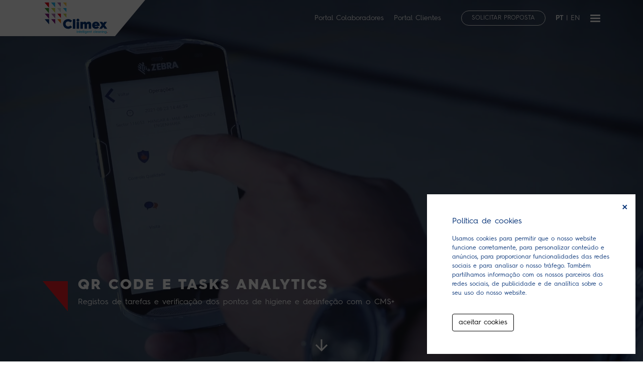

--- FILE ---
content_type: text/html; charset=UTF-8
request_url: https://www.climex.pt/pt/qr-code-tasks-analytics
body_size: 4516
content:
<!DOCTYPE html>
<html>
    <head>
        <meta charset="utf-8">
        <meta http-equiv="x-ua-compatible" content="ie=edge">
        <meta name="viewport" content="width=device-width, initial-scale=1">
        <link rel="shortcut icon" type="image/png" href="https://www.climex.pt/media/cache/favicon/uploads/favicon.png">
        <link rel="shortcut icon" sizes="192x192" href="https://www.climex.pt/media/cache/favicon/uploads/favicon.png">
        <link rel="apple-touch-icon" href="https://www.climex.pt/media/cache/favicon/uploads/favicon.png">
        <title>qr code tasks analytics</title>
        <meta name="title" content="qr code tasks analytics"/>
        <meta name="robots" content="index, follow">
        <meta http-equiv="Content-Type" content="text/html; charset=utf-8">
        <meta name="language" content="Português">
        <meta property="og:type" content="website"/>
        <meta property="og:title" content="qr code tasks analytics"/>
        <meta property="og:description" content=""/>
        <meta property="og:image" content="https://www.climex.pt"/>
        <meta property="og:url" content="https://www.climex.pt/pt/qr-code-tasks-analytics"/>
        <meta property="og:site_name" content=""/>
        <meta name="twitter:card" content="summary_large_image">
        
        <meta property="twitter:url" content="https://www.climex.pt/pt/qr-code-tasks-analytics">
        <meta name="twitter:title" content="qr code tasks analytics">
        <meta name="twitter:description" content="">
        <meta name="twitter:image" content="https://www.climex.pt">                        
        <link rel="alternate" hreflang="pt" href="https://www.climex.pt/pt/qr-code-tasks-analytics">                        
        <link rel="alternate" hreflang="en" href="https://www.climex.pt/en/qr-code-tasks-analytics">
        <link rel="alternate" hreflang="x-default" href="https://www.climex.pt/pt/qr-code-tasks-analytics">
        <link rel="canonical" href="https://www.climex.pt/pt/qr-code-tasks-analytics">
        <script type="application/ld+json"> { "@context": "https://schema.org/", "@type": "BreadcrumbList", "itemListElement": [ {"@type": "ListItem", "position": 1, "name": "Home", "item": "https://www.climex.pt"} ,{"@type": "ListItem", "position": 2, "name": "qr code tasks analytics", "item": "https://www.climex.pt/pt/qr-code-tasks-analytics"}  ] } </script>
        <link rel="stylesheet" href="/build/image_text.f6594800.css"><link rel="stylesheet" href="/build/slick-carousel.10a1424d.css">
        <link rel="stylesheet" href="/build/front.bd53a31d.css">
        <link rel="stylesheet" href="/build/assets/css/variables.css?v=1816221492">        
        <script src="/build/runtime.60721c7f.js"></script><script src="/build/jquery.adf785e6.js"></script>
        
                <meta name="google-site-verification" content="es8JEzOITu-K9WSTqdbj8bf2W6oWG50cBRWThnFW4OU" />        
    </head>
    <body>
		        
        <div class="wrap position-relative">
            <div id="overlay">
                <img src="/uploads/climex_logo.svg" alt="">
                <div class="loading">
                    <span class="dot"></span>
                    <span class="dot"></span>
                    <span class="dot"></span>
                    <span class="dot"></span>
                </div>
            </div>
                        <div class="main-bar d-none">
	<div class="container h-100">
		<a class="logo-smaller transition d-none d-md-block" href="/">
			LOGO
		</a>
				<a class="" href="/pt/qr-code-tasks-analytics">
			Português
		</a>
				<a class="" href="/en/qr-code-tasks-analytics">
			English
		</a>
				<ul class="menu-top nav justify-content-end align-items-center h-100">
			<li class="position-relative">
        <a target="_blank" href="https://portalcolaborador.climex.pt/" class="transition">Portal Colaboradores</a>
    </li><li class="position-relative">
        <a target="_blank" href="https://climexmobile.climex.pt/ClimexMobileSystem.Plus/Account/Login" class="transition">Portal Clientes</a>
    </li><li class="position-relative">
        <a target="" href="" class="transition"></a>
    </li>
		</ul>
	</div>
</div>



<header class="header_1">
	<div class="header-background"></div>
	<div class="container">
		<a class="logo" href="/">
			<img src="/uploads/climex_logo.svg" alt="">
		</a>
		<div class="navigation d-flex align-items-center">
			<ul class="menutop d-none d-lg-flex">
				<li class="position-relative">
        <a target="_blank" href="https://portalcolaborador.climex.pt/" class="transition">Portal Colaboradores</a>
    </li><li class="position-relative">
        <a target="_blank" href="https://climexmobile.climex.pt/ClimexMobileSystem.Plus/Account/Login" class="transition">Portal Clientes</a>
    </li><li class="position-relative">
        <a target="" href="" class="transition"></a>
    </li>
			</ul>
						<a target="_self" href="/pt/solicitar-proposta"
				class="nav-link transition highlight-link d-none d-md-block">solicitar proposta</a>
			<div class="languages">
								<a class="active"
					href="/pt/qr-code-tasks-analytics">
					pt
				</a>
								<span>|<span>
												<a class=""
					href="/en/qr-code-tasks-analytics">
					en
				</a>
											</div>
			<div class="burger-icon">
				<div class="line"></div>
				<div class="line"></div>
				<div class="line"></div>
			</div>
		</div>
	</div>
	<div class="burger-content">
		<img class="background-image" src="/uploads/menu/background_menu.jpg" alt="">
		<div>
		<ul class="menu-hamburger">
			<li class="position-relative">
    <div class="d-flex justify-content-between align-items-center">
	    	    <a target="_self" href="/pt/a-climex" class="transition ">a climex</a>
            </div>
	</li>
<li class="position-relative">
    <div class="d-flex justify-content-between align-items-center">
	    	    <a target="" href="#" class="transition burger-item-toggle">intelligent cleaning</a>
        		    <div class="burger-item-toggle"></div>
	        </div>
			<ul class="submenu-list">
			<li class="position-relative">
    <div class="d-flex justify-content-between align-items-center">
	    	    <a target="_self" href="/pt/cms" class="transition ">cms</a>
            </div>
	</li>
<li class="position-relative">
    <div class="d-flex justify-content-between align-items-center">
	    	    <a target="_self" href="/pt/qr-code-tasks-analytics" class="transition ">qr code tasks analytics</a>
            </div>
	</li>

		</ul>
	</li>
<li class="position-relative">
    <div class="d-flex justify-content-between align-items-center">
	    	    <a target="" href="#" class="transition burger-item-toggle">limpeza e desinfeção robótica</a>
        		    <div class="burger-item-toggle"></div>
	        </div>
			<ul class="submenu-list">
			<li class="position-relative">
    <div class="d-flex justify-content-between align-items-center">
	    	    <a target="_self" href="/pt/robot-uv-c" class="transition ">robot uv-c</a>
            </div>
	</li>
<li class="position-relative">
    <div class="d-flex justify-content-between align-items-center">
	    	    <a target="_self" href="/pt/robots-lavagem-pavimento" class="transition ">robots lavagem pavimento</a>
            </div>
	</li>
<li class="position-relative">
    <div class="d-flex justify-content-between align-items-center">
	    	    <a target="_self" href="/pt/climex-solar" class="transition ">i-rocs</a>
            </div>
	</li>

		</ul>
	</li>
<li class="position-relative">
    <div class="d-flex justify-content-between align-items-center">
	    	    <a target="" href="#" class="transition burger-item-toggle">sustentabilidade e ação climática</a>
        		    <div class="burger-item-toggle"></div>
	        </div>
			<ul class="submenu-list">
			<li class="position-relative">
    <div class="d-flex justify-content-between align-items-center">
	    	    <a target="_self" href="/pt/qualidade-e-ambiente" class="transition ">qualidade e ambiente</a>
            </div>
	</li>
<li class="position-relative">
    <div class="d-flex justify-content-between align-items-center">
	    	    <a target="_self" href="/pt/social" class="transition ">social</a>
            </div>
	</li>
<li class="position-relative">
    <div class="d-flex justify-content-between align-items-center">
	    	    <a target="_self" href="/pt/economico" class="transition ">económico</a>
            </div>
	</li>

		</ul>
	</li>
<li class="position-relative">
    <div class="d-flex justify-content-between align-items-center">
	    	    <a target="_self" href="/pt/ecossistema-de-servicos" class="transition ">ecossistema de serviços</a>
            </div>
	</li>
<li class="position-relative">
    <div class="d-flex justify-content-between align-items-center">
	    	    <a target="_self" href="/pt/areas-de-atuacao" class="transition ">áreas de atuação</a>
            </div>
	</li>
<li class="position-relative">
    <div class="d-flex justify-content-between align-items-center">
	    	    <a target="_self" href="/pt/equipa" class="transition ">equipa</a>
            </div>
	</li>
<li class="position-relative">
    <div class="d-flex justify-content-between align-items-center">
	    	    <a target="_self" href="/pt/contactos" class="transition ">contactos</a>
            </div>
	</li>

			<li class="position-relative">
				<div style="height: 1px; background: white;"></div>
			</li>
			<li class="position-relative">
        <a target="_blank" href="https://portalcolaborador.climex.pt/" class="transition">Portal Colaboradores</a>
    </li><li class="position-relative">
        <a target="_blank" href="https://climexmobile.climex.pt/ClimexMobileSystem.Plus/Account/Login" class="transition">Portal Clientes</a>
    </li><li class="position-relative">
        <a target="" href="" class="transition"></a>
    </li>
			<li class="position-relative">
				<div class="d-flex justify-content-between align-items-center">
					<a target="_self" href="/pt/solicitar-proposta" class="transition">solicitar proposta</a>
				</div>
			</li>
		</ul>
		</div>
	</div>
</header>
                        
            <main>
                            	<section id="" class="block-rsc-banner skin-top mb-5" style="
">
		<div class="background">
						    <video playsinline muted loop>
			        <source src="/uploads/v7-intelligent-cleaning-low.mp4" type="video/mp4">
			    </video>
					</div>
		<div class="container h-100 position-relative">
			<div class="content">
									<div class="d-flex">
						<div class="icon-container">
							<div class="icon" style="background: rgb(237, 28, 36)"></div>
						</div>
						<div class="main-content">
							<div class="title">qr code e tasks analytics</div>
							<div class="text">Registos de tarefas e verifica&ccedil;&atilde;o dos pontos de higiene e desinfe&ccedil;&atilde;o com o CMS+</div>
						</div>
					</div>
							</div>
		</div>
		<div class="social">
										<a class="facebook" target="_blank" href="https://facebook.com/climex.SA/">
					<i class="fab fa-facebook"></i>
				</a>
													<a class="linkedin" target="_blank" href="https://pt.linkedin.com/company/climex---controle-de-ambiente-sa">
					<i class="fab fa-linkedin"></i>
				</a>
								</div>
		<div class="bannerButton-scrollDown">
			<svg id="Icon_material-arrow_downward" data-name="Icon material-arrow_downward" xmlns="http://www.w3.org/2000/svg" width="24" height="24" viewbox="0 0 24 24">
				<path id="Icon_material-arrow_downward-2" data-name="Icon material-arrow_downward" d="M30,18l-2.115-2.115L19.5,24.255V6h-3V24.255L8.13,15.87,6,18,18,30Z" transform="translate(-6 -6)" fill="#fff"/>
			</svg>
		</div>
	</section>
	<section id="" class="block-06-image-text block-06-image-text-50-50 mb-5" style="
">
		<div class="container list-repeatable">
							<div class="row" data-aos="fade-up">
					<div class="col-12 col-lg-6    order-lg-2  ">
						<img src="https://www.climex.pt/media/cache/img_text/uploads/intelligent_cleaning/qrcodes/QRCode.jpg" class="object-fit-cover w-100" alt="" >
					</div>
					<div class="col-12 col-lg-6 bg-text  text-at-left order-lg-1 " >
						<div class="w-100 h-100 pt-5 pb-4 d-flex align-items-center" style="color:rgb(21, 53, 91)">
							<div class="content-w-80">
								<div class="w-100 mb-4 title">atrav&eacute;s de tags e qr code</div>
								<div class="w-100 mb-5 text">Registos de tarefas e verifica&ccedil;&atilde;o dos pontos de higiene e desinfe&ccedil;&atilde;o com o CMS+ atrav&eacute;s de tags e QR Code, consulte os servi&ccedil;os efetuados quando quiser.<br />
<br />
Intera&ccedil;&atilde;o digital com a equipa.<br />
<br />
Solicita&ccedil;&otilde;es de servi&ccedil;o em real time.<br />
<br />
Espa&ccedil;os de trabalho limpos. Com certeza.</div>
															</div>
						</div>
					</div>
				</div>
					</div>
	</section>
	<section id="" class="block-rsc-links mb-5" style="
">
		<div class="container">
			<div class="row list-links" data-aos="fade-up">
									<div class="col-12 col-md-4">
																																<a href="/pt/a-climex" class="item-link mb-3 with-polyline-small" target="_self">
							<img src="/uploads/climex/AClimex.JPG">
							<div class="content">
								<div class="d-flex justify-content-center">
																												<div class="title mb-3">a climex</div>
																	</div>
															</div>
						</a>
					</div>
									<div class="col-12 col-md-4">
																																<a href="/pt/ecossistema-de-servicos" class="item-link mb-3 with-polyline-small" target="_self">
							<img src="/uploads/ecosistema/Ecossistema_limpeza_manual.JPG">
							<div class="content">
								<div class="d-flex justify-content-center">
																												<div class="title mb-3">ecossistema de serviços</div>
																	</div>
															</div>
						</a>
					</div>
									<div class="col-12 col-md-4">
																																<a href="/pt/areas-de-atuacao" class="item-link mb-3 with-polyline-small" target="_self">
							<img src="/uploads/Galeria-areasAtuacao/DSC02494.jpg">
							<div class="content">
								<div class="d-flex justify-content-center">
																												<div class="title mb-3">áreas de atuação</div>
																	</div>
															</div>
						</a>
					</div>
							</div>
		</div>
	</section>

                        </main>

                            <footer>
        <div class="container">
            <div class="row">
                <div class="col-12 col-md-3">
                    <a class="logo" href="/">
			            <img src="/uploads/climex_logo.svg" alt="" class="w-100">
		            </a>
                </div>
                <div class="col-12 col-md-3">
                    <hr class="d-md-none">
                    A empresa referência no mercado de prestação de serviços profissionais de limpeza e higiene. Com uma forte presença, somos mais de 2.000 colaboradores.
                </div>
                <div class="col-12 col-md-3">
                    <hr class="d-md-none">
                    <ul><li class="position-relative">
        <a target="_self" href="/pt/a-climex" class="transition">A Climex</a>
    </li><li class="position-relative">
        <a target="_self" href="/pt/ecossistema-de-servicos" class="transition">Ecossistema de serviços</a>
    </li><li class="position-relative">
        <a target="_self" href="/pt/areas-de-atuacao" class="transition">Áreas de atuação</a>
    </li><li class="position-relative">
        <a target="_self" href="/pt/equipa" class="transition">Equipa</a>
    </li><li class="position-relative">
        <a target="_self" href="/pt/contactos" class="transition">Contactos</a>
    </li></ul>
                </div>
                <div class="col-12 col-md-3">
                    <hr class="d-md-none">
                    <ul><li class="position-relative">
        <a target="_blank" href="/uploads/codigo-conduta/CODIGOCONDUTA.pdf" class="transition">Código de Conduta</a>
    </li><li class="position-relative">
        <a target="" href="/uploads/codigo-conduta/Folheto-Divulgacao.pdf" class="transition">Folheto do Código de Conduta</a>
    </li><li class="position-relative">
        <a target="_blank" href="https://denuncia.climex.pt/" class="transition">Portal da Denúncia</a>
    </li><li class="position-relative">
        <a target="" href="" class="transition"></a>
    </li></ul>
                </div>
            </div>
        </div>
    </footer>
    <section class="bottom">
        <div class="container d-flex flex-column flex-md-row align-items-md-center justify-content-between">
            <ul><li class="position-relative">
        <a target="_self" href="/pt/politica-de-cookies" class="transition">Política de cookies</a>
    </li><li class="position-relative">
        <a target="_self" href="/pt/politica-de-privacidade" class="transition">Política de privacidade</a>
    </li></ul>
            <a class="remove-styles" href="https://www.fullscreen.pt">byfullscreen@2026</a>
        </div>
    </section>                    </div>

                                                    <div id="cookies-modal" data-url="/pt/politica-de-cookies" data-accept="/cookies/accept"></div>
                    
                                <script src="/build/front.0edca585.js"></script>
                                            <script src="/build/image_text.7f54fa22.js"></script>
                                <script src="/build/slick-carousel.6aa8920b.js"></script>
                                    
        <script type="text/javascript">
                    
                </script>
		    </body>
</html>

--- FILE ---
content_type: text/css
request_url: https://www.climex.pt/build/image_text.f6594800.css
body_size: 632
content:
section.block-06-image-text{overflow:hidden}section.block-06-image-text .object-fit-cover{height:100%;-o-object-fit:cover;object-fit:cover;transition:transform .2s;width:100%}section.block-06-image-text .list-repeatable>div{margin-bottom:30px}section.block-06-image-text .list-repeatable>div:last-child{margin-bottom:0}section.block-06-image-text .list-repeatable>div .title{text-transform:uppercase}section.block-06-image-text .list-repeatable>div .bg-text{border-left:15px solid #fff;border-right:15px solid #fff;position:relative}section.block-06-image-text .list-repeatable>div .bg-text a.a-link,section.block-06-image-text .list-repeatable>div .bg-text a.a-link:hover .viewmore{color:inherit!important}section.block-06-image-text .list-repeatable>div .bg-text a.a-link:hover{opacity:.5}section.block-06-image-text .list-repeatable>div .bg-text:not(.text-at-left):after{background-color:inherit;bottom:0;content:"";left:0;position:absolute;top:0;width:50vw;z-index:-1}section.block-06-image-text .list-repeatable>div .bg-text.text-at-left:after{background-color:inherit;bottom:0;content:"";position:absolute;right:0;top:0;width:50vw;z-index:-1}section.block-06-image-text .mask-img{height:300px;overflow:hidden}section.block-06-image-text .mask-img img{transition:all .3s ease-in-out}section.block-06-image-text .mask-img img:hover{transform:scale(1.1)}section.block-06-image-text.columns .list-repeatable>div .bg-text{border-left:none;border-right:none}section.block-06-image-text.columns .list-repeatable>div .bg-text:after{display:none}@media (min-width:992px){section.block-06-image-text .list-repeatable>.row .bg-text{border-left:none;border-right:none}}

--- FILE ---
content_type: text/css
request_url: https://www.climex.pt/build/slick-carousel.10a1424d.css
body_size: 2112
content:
@charset "UTF-8";.slick-slider{-webkit-touch-callout:none;-webkit-tap-highlight-color:transparent;box-sizing:border-box;-ms-touch-action:pan-y;touch-action:pan-y;-webkit-user-select:none;-moz-user-select:none;-ms-user-select:none;user-select:none;-khtml-user-select:none}.slick-list,.slick-slider{display:block;position:relative}.slick-list{margin:0;overflow:hidden;padding:0}.slick-list:focus{outline:none}.slick-list.dragging{cursor:pointer;cursor:hand}.slick-slider .slick-list,.slick-slider .slick-track{-webkit-transform:translateZ(0);-moz-transform:translateZ(0);-ms-transform:translateZ(0);-o-transform:translateZ(0);transform:translateZ(0)}.slick-track{display:block;left:0;margin-left:auto;margin-right:auto;position:relative;top:0}.slick-track:after,.slick-track:before{content:"";display:table}.slick-track:after{clear:both}.slick-loading .slick-track{visibility:hidden}.slick-slide{display:none;float:left;height:100%;min-height:1px}[dir=rtl] .slick-slide{float:right}.slick-slide img{display:block}.slick-slide.slick-loading img{display:none}.slick-slide.dragging img{pointer-events:none}.slick-initialized .slick-slide{display:block}.slick-loading .slick-slide{visibility:hidden}.slick-vertical .slick-slide{border:1px solid transparent;display:block;height:auto}.slick-arrow.slick-hidden{display:none}.slick-loading .slick-list{background:#fff url(/build/images/ajax-loader.fb6f3c23.gif) 50% no-repeat}@font-face{font-family:slick;font-style:normal;font-weight:400;src:url(/build/fonts/slick.a4e97f5a.eot);src:url(/build/fonts/slick.a4e97f5a.eot?#iefix) format("embedded-opentype"),url(/build/fonts/slick.29518378.woff) format("woff"),url(/build/fonts/slick.c94f7671.ttf) format("truetype"),url(/build/images/slick.2630a3e3.svg#slick) format("svg")}.slick-next,.slick-prev{border:none;cursor:pointer;display:block;font-size:0;height:20px;line-height:0;padding:0;position:absolute;top:50%;-webkit-transform:translateY(-50%);-ms-transform:translateY(-50%);transform:translateY(-50%);width:20px}.slick-next,.slick-next:focus,.slick-next:hover,.slick-prev,.slick-prev:focus,.slick-prev:hover{background:transparent;color:transparent;outline:none}.slick-next:focus:before,.slick-next:hover:before,.slick-prev:focus:before,.slick-prev:hover:before{opacity:1}.slick-next.slick-disabled:before,.slick-prev.slick-disabled:before{opacity:.25}.slick-next:before,.slick-prev:before{-webkit-font-smoothing:antialiased;-moz-osx-font-smoothing:grayscale;color:#fff;font-family:slick;font-size:20px;line-height:1;opacity:.75}.slick-prev{left:-25px}[dir=rtl] .slick-prev{left:auto;right:-25px}.slick-prev:before{content:"←"}[dir=rtl] .slick-prev:before{content:"→"}.slick-next{right:-25px}[dir=rtl] .slick-next{left:-25px;right:auto}.slick-next:before{content:"→"}[dir=rtl] .slick-next:before{content:"←"}.slick-dotted.slick-slider{margin-bottom:30px}.slick-dots{bottom:-25px;display:block;list-style:none;margin:0;padding:0;position:absolute;text-align:center;width:100%}.slick-dots li{display:inline-block;margin:0 5px;padding:0;position:relative}.slick-dots li,.slick-dots li button{cursor:pointer;height:20px;width:20px}.slick-dots li button{background:transparent;border:0;color:transparent;display:block;font-size:0;line-height:0;outline:none;padding:5px}.slick-dots li button:focus,.slick-dots li button:hover{outline:none}.slick-dots li button:focus:before,.slick-dots li button:hover:before{opacity:1}.slick-dots li button:before{-webkit-font-smoothing:antialiased;-moz-osx-font-smoothing:grayscale;color:#000;content:"•";font-family:slick;font-size:6px;height:20px;left:0;line-height:20px;opacity:.25;position:absolute;text-align:center;top:0;width:20px}.slick-dots li.slick-active button:before{color:#000;opacity:.75}.slick-next,.slick-prev{height:auto;width:auto;z-index:2}.slick-carousel .slick-next:before,.slick-carousel .slick-prev:before{color:var(--arrows-color,var(--text-color));font-family:Font Awesome\ 5 Free,sans-serif;font-size:30px;font-weight:900}.slick-carousel{--margin-inside:35px}.slick-carousel .slick-prev:before{content:"\f053"}.slick-carousel .slick-next:before{content:"\f054"}.slick-carousel.ast2 .slick-prev:before{content:"\f104";font-size:50px}.slick-carousel.ast2 .slick-next:before{content:"\f105";font-size:50px}.slick-carousel.ast3 .slick-prev:before{content:"\f137"}.slick-carousel.ast3 .slick-next:before{content:"\f138"}.slick-carousel.dots-left .slick-dots{left:var(--margin-inside);text-align:left}.slick-carousel.dots-right .slick-dots{right:var(--margin-inside);text-align:right}.block-slideshow{--text-color:#fff}.block-slideshow .item,.block-slideshow .slick-slide{height:calc(var(--slideshow-height, 100vh) - var(--header-height))}.block-slideshow .item{position:relative}.block-slideshow .item img,.block-slideshow .item video{height:100%;-o-object-fit:cover;object-fit:cover;width:100%}.block-slideshow .item .carousel-caption{align-items:flex-start;bottom:0;color:#fff;display:flex;flex-direction:column;font-size:60px;font-weight:600;justify-content:center;left:0;line-height:70px;right:0;top:0}.block-slideshow .item .carousel-caption .banner-subtitle{font-size:28px;font-weight:500}.block-slideshow .item .carousel-caption>.row [class^=col-],.block-slideshow .item .carousel-caption>.row.justify-content-start{text-align:left}.block-slideshow .item .carousel-caption>.row.justify-content-center [class^=col-]{text-align:center}.block-slideshow .item .carousel-caption>.row.justify-content-end [class^=col-]{text-align:right}.block-slideshow .slick-carousel .slick-prev{left:var(--margin-inside)}.block-slideshow .slick-carousel .slick-next{right:var(--margin-inside)}.block-slideshow .slick-carousel .slick-dots{bottom:20px}.block-slideshow .slick-carousel .slick-dots li button:before{color:var(--dots-color,var(--text-color));font-size:6px;opacity:1}.block-slideshow .slick-carousel .slick-dots li.slick-active button:before{font-size:10px}.block-slideshow .slick-carousel.dots-vertical .slick-dots{left:auto;right:0;top:20px;transform:rotate(90deg);width:calc(var(--slideshow-height, 100vh) - var(--header-height))}.block-slideshow .slick-carousel.dots-bellow .slick-dots{--text-color:#222;bottom:calc(var(--margin-inside)*-1);top:auto}.slick-slide a:focus{outline:none}

--- FILE ---
content_type: text/css
request_url: https://www.climex.pt/build/assets/css/variables.css?v=1816221492
body_size: 1650
content:
:root {
  --primary:    hsl(0, 0%, 10%);
  --secondary:  hsla(320, 2%, 39%, 1);
  --tertiary:  hsla(190, 53%, 33%, 1);
  --light:      hsl(0, 0%, 96%);
  --dark:       #202020;
  --info:       #80838a;
  --success:    #3c9b5f;
  --warning:    #e3c83f;
  --danger:     #eb242c;
  --body-color: hsl(0, 0%, 100%);
  --text-color: hsl(0, 0%, 13%);
  --body-letter-spacing:0;

  --header-height:72px;
  --headermobile-height:48px;
  --header-background: var(--light);
  --headermobile-background: var(--light);
  --header-icons-color: var(--dark);
  --headermobile-icons-color: var(--light);
  --header-position: sticky;
  --headermobile-position: sticky;
  --header-logo-width: 200px;
  --headermobile-logo-width: 150px;

  --footer-background: var(--light);
  --footer-title-color: var(--text-color);
  --footer-color: var(--text-color);
  --footer-bottom-background: var(--dark);
  --footer-bottom-color: var(--light);
  --footer-icons-color: var(--text-color);
  
  --menu-color: var(--text-color);
  --menu-color-hover: var(--primary);
  --menu-color-footer: var(--text-color);
  --menu-color-hover-footer: var(--primary);
  --menumobile-color: var(--light);
  --menumobile-background: var(--dark);
  --menumobile-width: 280px;
  --menu-font-family: 'Roboto';
  --menu-font-size: 1rem;
  --menu-font-weight: 500;
  --menu-gap: 20px;
  --menumobile-font-family: 'Roboto';
  --menumobile-font-size: 1rem;
  --menumobile-font-weight: 500;
  --menumobile-gap: 5px;
  --menufooter-font-family: 'Roboto';
  --menufooter-font-size: .85rem;
  --menufooter-font-weight: 400;
  --menufooter-gap: 5px;

  --section-gap:  80px;
  --margin: 30px;
  --primary-hover: hsla(0, 0%, 20%, 1);
  --primary-text: #ffffff;
  --primary-text-hover: #ffffff;
  --primary-letter-spacing: 0.5px;
  --primary-padding: 0.375rem 0.75rem;
  --primary-border: 1px;
  --primary-border-style: solid;
  --primary-border-radius: 0px;
  --primary-border-color: hsla(0, 0%, 10%, 1);
  --primary-border-hover: hsla(0, 0%, 20%, 1);
  --primary-icon: none;
  --primary-icon-width: 0px;
  --primary-icon-height: 0px;
  --primary-icon-inset: 6px auto auto 10px;
  --primary-icon-color: transparent;
  --primary-icon-color-hover: #ffffff;
  --secondary-hover: hsla(320, 2%, 30%, 1);
  --secondary-text: #ffffff;
  --secondary-text-hover: #ffffff;
  --secondary-letter-spacing: 0.5px;
  --secondary-padding: 0.375rem 0.75rem;
  --secondary-border: 1px;
  --secondary-border-style: solid;
  --secondary-border-radius: 0px;
  --secondary-border-color: hsla(320, 2%, 39%, 1);
  --secondary-border-hover: hsla(320, 2%, 30%, 1);
  --secondary-icon: none;
  --secondary-icon-width: 0px;
  --secondary-icon-height: 0px;
  --secondary-icon-inset: 6px auto auto 10px;
  --secondary-icon-color: transparent;
  --secondary-icon-color-hover: #ffffff;
  --btn-style-1: hsla(320, 2%, 39%, 1);
  --btn-style-1-hover: hsla(320, 2%, 30%, 1);
  --btn-style-1-text: #ffffff;
  --btn-style-1-text-hover: #ffffff;
  --btn-style-1-letter-spacing: 0.5px;
  --btn-style-1-padding: 0.375rem 0.75rem;
  --btn-style-1-border: 1px;
  --btn-style-1-border-style: solid;
  --btn-style-1-border-radius: 0px;
  --btn-style-1-border-color: hsla(320, 2%, 39%, 1);
  --btn-style-1-border-hover: hsla(320, 2%, 30%, 1);
  --btn-style-1-icon: none;
  --btn-style-1-icon-width: 0px;
  --btn-style-1-icon-height: 0px;
  --btn-style-1-icon-inset: 6px auto auto 10px;
  --btn-style-1-icon-color: transparent;
  --btn-style-1-icon-color-hover: #ffffff;
  --btn-style-2: hsla(320, 2%, 39%, 1);
  --btn-style-2-hover: hsla(320, 2%, 30%, 1);
  --btn-style-2-text: #ffffff;
  --btn-style-2-text-hover: #ffffff;
  --btn-style-2-letter-spacing: 0.5px;
  --btn-style-2-padding: 0.375rem 0.75rem;
  --btn-style-2-border: 1px;
  --btn-style-2-border-style: solid;
  --btn-style-2-border-radius: 0px;
  --btn-style-2-border-color: hsla(320, 2%, 39%, 1);
  --btn-style-2-border-hover: hsla(320, 2%, 30%, 1);
  --btn-style-2-icon: none;
  --btn-style-2-icon-width: 0px;
  --btn-style-2-icon-height: 0px;
  --btn-style-2-icon-inset: 6px auto auto 10px;
  --btn-style-2-icon-color: transparent;
  --btn-style-2-icon-color-hover: #ffffff;
  --btn-style-3: hsla(320, 2%, 39%, 1);
  --btn-style-3-hover: hsla(320, 2%, 30%, 1);
  --btn-style-3-text: #ffffff;
  --btn-style-3-text-hover: #ffffff;
  --btn-style-3-letter-spacing: 0.5px;
  --btn-style-3-padding: 0.375rem 0.75rem;
  --btn-style-3-border: 1px;
  --btn-style-3-border-style: solid;
  --btn-style-3-border-radius: 0px;
  --btn-style-3-border-color: hsla(320, 2%, 39%, 1);
  --btn-style-3-border-hover: hsla(320, 2%, 30%, 1);
  --btn-style-3-icon: none;
  --btn-style-3-icon-width: 0px;
  --btn-style-3-icon-height: 0px;
  --btn-style-3-icon-inset: 6px auto auto 10px;
  --btn-style-3-icon-color: transparent;
  --btn-style-3-icon-color-hover: #ffffff;
  --btn-style-4: hsla(320, 2%, 39%, 1);
  --btn-style-4-hover: hsla(320, 2%, 30%, 1);
  --btn-style-4-text: #ffffff;
  --btn-style-4-text-hover: #ffffff;
  --btn-style-4-letter-spacing: 0.5px;
  --btn-style-4-padding: 0.375rem 0.75rem;
  --btn-style-4-border: 1px;
  --btn-style-4-border-style: solid;
  --btn-style-4-border-radius: 0px;
  --btn-style-4-border-color: hsla(320, 2%, 39%, 1);
  --btn-style-4-border-hover: hsla(320, 2%, 30%, 1);
  --btn-style-4-icon: none;
  --btn-style-4-icon-width: 0px;
  --btn-style-4-icon-height: 0px;
  --btn-style-4-icon-inset: 6px auto auto 10px;
  --btn-style-4-icon-color: transparent;
  --btn-style-4-icon-color-hover: #ffffff;
  --btn-style-5: hsla(320, 2%, 39%, 1);
  --btn-style-5-hover: hsla(320, 2%, 30%, 1);
  --btn-style-5-text: #ffffff;
  --btn-style-5-text-hover: #ffffff;
  --btn-style-5-letter-spacing: 0.5px;
  --btn-style-5-padding: 0.375rem 0.75rem;
  --btn-style-5-border: 1px;
  --btn-style-5-border-style: solid;
  --btn-style-5-border-radius: 0px;
  --btn-style-5-border-color: hsla(320, 2%, 39%, 1);
  --btn-style-5-border-hover: hsla(320, 2%, 30%, 1);
  --btn-style-5-icon: none;
  --btn-style-5-icon-width: 0px;
  --btn-style-5-icon-height: 0px;
  --btn-style-5-icon-inset: 6px auto auto 10px;
  --btn-style-5-icon-color: transparent;
  --btn-style-5-icon-color-hover: #ffffff;
  --html-font-size: 16px;
  --body-font-family: 'Roboto';
  --body-font-size: 1rem;
  --body-font-weight: 400;
  --body-line-height: 1.5;
  --h1-font-family: 'Roboto';
  --h1-font-size: 2.5rem;
  --h1-font-weight: 500;
  --h1-line-height: 1.2;
  --h2-font-family: 'Roboto';
  --h2-font-size: 2rem;
  --h2-font-weight: 500;
  --h2-line-height: 1.2;
  --h3-font-family: 'Roboto';
  --h3-font-size: 1.75rem;
  --h3-font-weight: 500;
  --h3-line-height: 1.2;
  --h4-font-family: 'Roboto';
  --h4-font-size: 1.5rem;
  --h4-font-weight: 500;
  --h4-line-height: 1.2;
  --h5-font-family: 'Roboto';
  --h5-font-size: 1.25rem;
  --h5-font-weight: 500;
  --h5-line-height: 1.2;
  --h6-font-family: 'Roboto';
  --h6-font-size: 1rem;
  --h6-font-weight: 500;
  --h6-line-height: 1.2;
}
@font-face {
  font-family: 'Roboto';
  src: url("//fonts.gstatic.com/s/roboto/v29/KFOmCnqEu92Fr1Me5WZLCzYlKw.ttf");
  font-weight: 400;
}
@font-face {
  font-family: 'Roboto';
  src: url("//fonts.gstatic.com/s/roboto/v29/KFOlCnqEu92Fr1MmEU9vAx05IsDqlA.ttf");
  font-weight: 500;
}


--- FILE ---
content_type: image/svg+xml
request_url: https://www.climex.pt/uploads/climex_logo.svg
body_size: 3750
content:
<svg xmlns="http://www.w3.org/2000/svg" width="131.417" height="64.727" viewBox="0 0 131.417 64.727">
  <g id="Group_121" data-name="Group 121" transform="translate(-67.906 -122.658)">
    <g id="Group_119" data-name="Group 119" transform="translate(106.482 156.483)">
      <path id="Path_116" data-name="Path 116" d="M293.617,311.139l-3.655,3.06a5.873,5.873,0,0,0-4.534-2.1,5.281,5.281,0,0,0-3.825,1.53,5.474,5.474,0,0,0,0,7.65,5.373,5.373,0,0,0,3.825,1.5,5.872,5.872,0,0,0,4.534-2.1l3.655,3.06a10.712,10.712,0,0,1-8.189,3.854,10.9,10.9,0,0,1-7.651-2.89,10,10,0,0,1,0-14.508,11.014,11.014,0,0,1,15.84.935Z" transform="translate(-274.66 -306.662)" fill="#003176"/>
      <path id="Path_117" data-name="Path 117" d="M385.227,328.555V308.8h5.242v19.75Z" transform="translate(-364.597 -307.898)" fill="#003176"/>
      <path id="Path_118" data-name="Path 118" d="M426.626,308.847a2.84,2.84,0,0,1,0-4.052,2.873,2.873,0,0,1,4.08,0,2.839,2.839,0,0,1,0,4.052A2.925,2.925,0,0,1,426.626,308.847ZM426.06,324.6V310.32H431.3V324.6Z" transform="translate(-397.581 -303.945)" fill="#003176"/>
      <path id="Path_119" data-name="Path 119" d="M469.365,350.914V336.633h5.242v1.757a3.816,3.816,0,0,1,3.57-2.1,3.891,3.891,0,0,1,3.91,2.21,5.374,5.374,0,0,1,4.789-2.21c3.315,0,5.1,2.239,5.1,6.177v8.444h-5.242v-7.821c0-1.36-.595-2.21-1.615-2.21-1.048,0-1.814.935-1.814,2.3v7.736h-5.242v-7.821c0-1.36-.623-2.21-1.643-2.21s-1.813.935-1.813,2.3v7.736Z" transform="translate(-433.037 -330.258)" fill="#003176"/>
      <path id="Path_120" data-name="Path 120" d="M600.584,343.689a6.812,6.812,0,0,1,2.267-5.356,8.281,8.281,0,0,1,5.781-2.04,7.585,7.585,0,0,1,5.554,2.125,6.884,6.884,0,0,1,2.154,5.185,14.531,14.531,0,0,1-.085,1.587H605.827c.085,1.02,1.331,1.672,3.173,1.672a4.414,4.414,0,0,0,3.06-1.105l2.975,2.834a9.23,9.23,0,0,1-12.213.623,6.892,6.892,0,0,1-2.239-5.384Zm10.541-1.672c0-.907-1.133-1.7-2.493-1.7-1.474,0-2.692.765-2.777,1.7Z" transform="translate(-539.773 -330.258)" fill="#003176"/>
      <path id="Path_121" data-name="Path 121" d="M680.627,352.4l5.355-7.481-4.789-6.8h5.7l2.1,2.975,2.1-2.975h5.7l-4.789,6.8,5.356,7.481h-5.724l-2.635-3.627-2.635,3.627Z" transform="translate(-604.882 -331.74)" fill="#003176"/>
    </g>
    <g id="Group_120" data-name="Group 120" transform="translate(135.135 180.746)">
      <path id="Path_122" data-name="Path 122" d="M428.227,439.3v-5h.9v5Z" transform="translate(-428.227 -434.238)" fill="#28bef3"/>
      <path id="Path_123" data-name="Path 123" d="M438.229,445.023v-3.617h.854v.517a1.177,1.177,0,0,1,1.1-.588,1.3,1.3,0,0,1,1.371,1.45v2.239h-.861v-2.117a.726.726,0,0,0-.768-.8.806.806,0,0,0-.84.84v2.081Z" transform="translate(-436.363 -439.963)" fill="#28bef3"/>
      <path id="Path_124" data-name="Path 124" d="M459.2,439.3v-2.835h-.466v-.782h.466V434.3h.862v1.385h.782v.782h-.782V439.3Z" transform="translate(-453.04 -434.238)" fill="#28bef3"/>
      <path id="Path_125" data-name="Path 125" d="M471.082,443.091a1.809,1.809,0,0,1,1.895-1.909,1.682,1.682,0,0,1,1.285.523,1.8,1.8,0,0,1,.5,1.3c0,.108-.007.208-.014.3h-2.814a.99.99,0,0,0,1.091.948,1.331,1.331,0,0,0,.976-.416l.517.5a2.007,2.007,0,0,1-1.521.646,1.928,1.928,0,0,1-1.385-.509,1.8,1.8,0,0,1-.531-1.357Zm2.806-.388a.7.7,0,0,0-.273-.553.927.927,0,0,0-.639-.237,1.111,1.111,0,0,0-.7.23.786.786,0,0,0-.323.56Z" transform="translate(-463.086 -439.84)" fill="#28bef3"/>
      <path id="Path_126" data-name="Path 126" d="M493.9,439.3v-5h.861v5Z" transform="translate(-481.644 -434.238)" fill="#28bef3"/>
      <path id="Path_127" data-name="Path 127" d="M502.59,439.3v-5h.861v5Z" transform="translate(-488.715 -434.238)" fill="#28bef3"/>
      <path id="Path_128" data-name="Path 128" d="M510.822,434.5a.513.513,0,1,1,.517.509A.509.509,0,0,1,510.822,434.5Zm.086,4.55V435.43h.861v3.617Z" transform="translate(-495.411 -433.988)" fill="#28bef3"/>
      <path id="Path_129" data-name="Path 129" d="M522.1,441.9v-.524h.861v3.014c0,.868-.122,1.4-.61,1.78a2.026,2.026,0,0,1-1.277.4,2.939,2.939,0,0,1-1.751-.524l.416-.639a2.192,2.192,0,0,0,1.242.395,1.313,1.313,0,0,0,.8-.215,1.065,1.065,0,0,0,.344-.919v-.179a1.308,1.308,0,0,1-1.177.531,1.761,1.761,0,0,1-1.292-.531,1.945,1.945,0,0,1,.007-2.648,1.7,1.7,0,0,1,1.285-.546A1.147,1.147,0,0,1,522.1,441.9Zm-.258,2.053a1.05,1.05,0,0,0,.323-.782,1.034,1.034,0,0,0-.323-.775,1.072,1.072,0,0,0-.783-.316,1.039,1.039,0,0,0-.768.316,1.071,1.071,0,0,0-.3.775,1.088,1.088,0,0,0,.3.782,1.032,1.032,0,0,0,.768.309A1.066,1.066,0,0,0,521.839,443.952Z" transform="translate(-502.172 -439.933)" fill="#28bef3"/>
      <path id="Path_130" data-name="Path 130" d="M542.791,443.091a1.809,1.809,0,0,1,1.895-1.909,1.681,1.681,0,0,1,1.284.523,1.8,1.8,0,0,1,.5,1.3c0,.108-.007.208-.014.3h-2.814a.99.99,0,0,0,1.091.948,1.331,1.331,0,0,0,.976-.416l.517.5a2.007,2.007,0,0,1-1.521.646,1.928,1.928,0,0,1-1.385-.509,1.8,1.8,0,0,1-.531-1.357Zm2.806-.388a.7.7,0,0,0-.273-.553.927.927,0,0,0-.639-.237,1.111,1.111,0,0,0-.7.23.787.787,0,0,0-.323.56Z" transform="translate(-521.416 -439.84)" fill="#28bef3"/>
      <path id="Path_131" data-name="Path 131" d="M565.606,445.023v-3.617h.854v.517a1.177,1.177,0,0,1,1.1-.588,1.3,1.3,0,0,1,1.371,1.45v2.239h-.861v-2.117a.727.727,0,0,0-.768-.8.806.806,0,0,0-.84.84v2.081Z" transform="translate(-539.974 -439.963)" fill="#28bef3"/>
      <path id="Path_132" data-name="Path 132" d="M586.576,439.3v-2.835h-.466v-.782h.466V434.3h.862v1.385h.782v.782h-.782V439.3Z" transform="translate(-556.651 -434.238)" fill="#28bef3"/>
      <path id="Path_133" data-name="Path 133" d="M617.57,441.728l-.531.552a1.217,1.217,0,0,0-.919-.395,1.082,1.082,0,0,0-.8.323,1.2,1.2,0,0,0,0,1.622,1.082,1.082,0,0,0,.8.323,1.217,1.217,0,0,0,.919-.395l.531.553a1.9,1.9,0,0,1-1.45.624,1.939,1.939,0,0,1-1.4-.545,1.932,1.932,0,0,1,0-2.735,1.944,1.944,0,0,1,1.4-.553A1.9,1.9,0,0,1,617.57,441.728Z" transform="translate(-579.464 -439.775)" fill="#28bef3"/>
      <path id="Path_134" data-name="Path 134" d="M635.275,439.3v-5h.862v5Z" transform="translate(-596.644 -434.238)" fill="#28bef3"/>
      <path id="Path_135" data-name="Path 135" d="M643.123,443.091a1.81,1.81,0,0,1,1.895-1.909,1.682,1.682,0,0,1,1.285.523,1.8,1.8,0,0,1,.5,1.3c0,.108-.007.208-.014.3h-2.814a.99.99,0,0,0,1.091.948,1.331,1.331,0,0,0,.976-.416l.517.5a2.007,2.007,0,0,1-1.521.646,1.928,1.928,0,0,1-1.385-.509,1.8,1.8,0,0,1-.531-1.357Zm2.806-.388a.7.7,0,0,0-.273-.553.927.927,0,0,0-.639-.237,1.112,1.112,0,0,0-.7.23.787.787,0,0,0-.323.56Z" transform="translate(-603.028 -439.84)" fill="#28bef3"/>
      <path id="Path_136" data-name="Path 136" d="M668.054,441.9v-.524h.861v3.617h-.861v-.524a1.146,1.146,0,0,1-1.155.6,1.74,1.74,0,0,1-1.292-.538,1.887,1.887,0,0,1-.517-1.349,1.857,1.857,0,0,1,.517-1.342,1.719,1.719,0,0,1,1.292-.546A1.146,1.146,0,0,1,668.054,441.9Zm-.258,2.074a1.126,1.126,0,0,0,0-1.579,1.071,1.071,0,0,0-.782-.316,1.039,1.039,0,0,0-.768.316,1.185,1.185,0,0,0,0,1.579,1.04,1.04,0,0,0,.768.316A1.071,1.071,0,0,0,667.8,443.974Z" transform="translate(-620.896 -439.933)" fill="#28bef3"/>
      <path id="Path_137" data-name="Path 137" d="M689.6,445.023v-3.617h.854v.517a1.177,1.177,0,0,1,1.1-.588,1.3,1.3,0,0,1,1.371,1.45v2.239h-.861v-2.117a.727.727,0,0,0-.768-.8.806.806,0,0,0-.84.84v2.081Z" transform="translate(-640.83 -439.963)" fill="#28bef3"/>
      <path id="Path_138" data-name="Path 138" d="M710.832,434.5a.513.513,0,1,1,.517.509A.509.509,0,0,1,710.832,434.5Zm.086,4.55V435.43h.861v3.617Z" transform="translate(-658.104 -433.988)" fill="#28bef3"/>
      <path id="Path_139" data-name="Path 139" d="M719.988,445.023v-3.617h.854v.517a1.177,1.177,0,0,1,1.1-.588,1.3,1.3,0,0,1,1.371,1.45v2.239h-.861v-2.117a.727.727,0,0,0-.768-.8.806.806,0,0,0-.84.84v2.081Z" transform="translate(-665.552 -439.963)" fill="#28bef3"/>
      <path id="Path_140" data-name="Path 140" d="M743.8,441.9v-.524h.861v3.014a2,2,0,0,1-.61,1.78,2.027,2.027,0,0,1-1.278.4,2.94,2.94,0,0,1-1.751-.524l.416-.639a2.191,2.191,0,0,0,1.242.395,1.312,1.312,0,0,0,.8-.215,1.065,1.065,0,0,0,.345-.919v-.179a1.308,1.308,0,0,1-1.177.531,1.761,1.761,0,0,1-1.292-.531,1.945,1.945,0,0,1,.007-2.648,1.7,1.7,0,0,1,1.285-.546A1.146,1.146,0,0,1,743.8,441.9Zm-.258,2.053a1.05,1.05,0,0,0,.323-.782,1.034,1.034,0,0,0-.323-.775,1.071,1.071,0,0,0-.782-.316,1.04,1.04,0,0,0-.768.316,1.073,1.073,0,0,0-.3.775,1.09,1.09,0,0,0,.3.782,1.034,1.034,0,0,0,.768.309A1.064,1.064,0,0,0,743.544,443.952Z" transform="translate(-682.511 -439.933)" fill="#28bef3"/>
      <path id="Path_141" data-name="Path 141" d="M765.665,454.355a.669.669,0,1,1-.684.664A.688.688,0,0,1,765.665,454.355Z" transform="translate(-702.15 -450.555)" fill="#e50019"/>
    </g>
    <path id="Path_142" data-name="Path 142" d="M77,133.3l-9.1-10.642H77Z" transform="translate(0 0)" fill="#e50019"/>
    <path id="Path_143" data-name="Path 143" d="M149.091,132.482l-8.4-9.824h8.4Z" transform="translate(-59.207 0)" fill="#28bef3"/>
    <path id="Path_144" data-name="Path 144" d="M216.439,131.694l-7.724-9.036h7.724Z" transform="translate(-114.537 0)" fill="#a86fad"/>
    <path id="Path_145" data-name="Path 145" d="M281.541,130.89l-7.037-8.232h7.037Z" transform="translate(-168.051 0)" fill="#ffcc50"/>
    <path id="Path_146" data-name="Path 146" d="M77,195.242l-9.1-10.642H77Z" transform="translate(0 -50.384)" fill="#3c8e36"/>
    <path id="Path_147" data-name="Path 147" d="M149.091,194.424l-8.4-9.825h8.4Z" transform="translate(-59.207 -50.384)" fill="#c7d551"/>
    <path id="Path_148" data-name="Path 148" d="M216.439,193.636l-7.724-9.036h7.724Z" transform="translate(-114.537 -50.384)" fill="#cccece"/>
    <path id="Path_149" data-name="Path 149" d="M281.541,192.832,274.5,184.6h7.037Z" transform="translate(-168.051 -50.384)" fill="#28bef3"/>
    <path id="Path_150" data-name="Path 150" d="M281.541,254.776l-7.037-8.233h7.037Z" transform="translate(-168.051 -100.77)" fill="#c7d551"/>
    <path id="Path_151" data-name="Path 151" d="M78.384,257.184l-9.1-10.641h9.1Z" transform="translate(-1.123 -100.77)" fill="#80167d"/>
    <path id="Path_152" data-name="Path 152" d="M150.471,256.367l-8.4-9.824h8.4Z" transform="translate(-60.328 -100.77)" fill="#a86fad"/>
    <path id="Path_153" data-name="Path 153" d="M217.816,255.578l-7.724-9.035h7.724Z" transform="translate(-115.657 -100.77)" fill="#e50019"/>
    <path id="Path_154" data-name="Path 154" d="M78.384,319.122l-9.1-10.642h9.1Z" transform="translate(-1.123 -151.152)" fill="#003176"/>
    <path id="Path_155" data-name="Path 155" d="M150.471,318.305l-8.4-9.825h8.4Z" transform="translate(-60.328 -151.152)" fill="#80167d"/>
    <path id="Path_156" data-name="Path 156" d="M217.816,317.517l-7.724-9.036h7.724Z" transform="translate(-115.657 -151.152)" fill="#f77e0b"/>
  </g>
</svg>


--- FILE ---
content_type: application/javascript
request_url: https://www.climex.pt/build/image_text.7f54fa22.js
body_size: 237
content:
(self.webpackChunk=self.webpackChunk||[]).push([[4641],{91361:(s,e,k)=>{k(44261)},44261:(s,e,k)=>{"use strict";k.r(e)}},s=>{var e;e=91361,s(s.s=e)}]);

--- FILE ---
content_type: image/svg+xml
request_url: https://www.climex.pt/build/images/polyline_big.cdd976c8.svg
body_size: 274
content:
<svg width="186" height="216" xmlns="http://www.w3.org/2000/svg" viewBox="0 0 186 216">
  <polyline points="2 2, 184 2, 184 214, 2 2" style="fill:none;stroke:#d2db5b;stroke-width:4;" />
</svg>

--- FILE ---
content_type: image/svg+xml
request_url: https://www.climex.pt/build/images/polyline_small.c5b02513.svg
body_size: 278
content:
<svg width="93" height="108" xmlns="http://www.w3.org/2000/svg" viewBox="0 0 186 216">
  <polyline points="2 2, 184 2, 184 214, 2 2" style="fill:none;stroke:#d2db5b;stroke-width:4;" />
</svg>